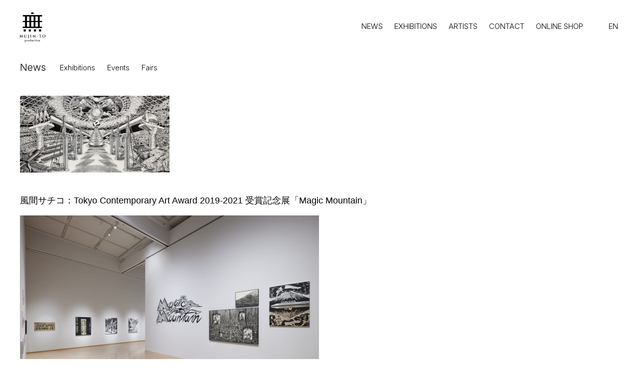

--- FILE ---
content_type: text/html; charset=UTF-8
request_url: https://www.mujin-to.com/news/%E9%A2%A8%E9%96%93%E3%82%B5%E3%83%81%E3%82%B3%EF%BC%9Atokyo-contemporary-art-award-2019-2021-%E5%8F%97%E8%B3%9E%E8%A8%98%E5%BF%B5%E5%B1%95/
body_size: 7251
content:
<!DOCTYPE html>
<html lang="ja">
<head>
<meta charset="UTF-8">
<meta name="viewport" content="width=device-width,initial-scale=1.0">
<meta name="format-detection" content="telephone=no">
<title>MUJIN-TO Production &raquo; 風間サチコ：Tokyo Contemporary Art Award 2019-2021 受賞記念展「Magic Mountain」</title>
<link rel="stylesheet" href="https://mujin-to.sakura.ne.jp/wp/wp-content/themes/mujin-to/style.css">
<link rel="stylesheet" href="/css/photoswipe.css">
<link rel="stylesheet" href="/css/default-skin.css">
<link rel="stylesheet" href="/css/slick-theme.css">
<link rel="stylesheet" href="/css/slick.css">

<link rel="apple-touch-icon" sizes="180x180" href="/favicon/apple-touch-icon.png">
<link rel="icon" type="image/png" sizes="32x32" href="/favicon/favicon-32x32.png">
<link rel="icon" type="image/png" sizes="16x16" href="/favicon/favicon-16x16.png">
<link rel="manifest" href="/favicon/site.webmanifest">
<link rel="mask-icon" href="/favicon/safari-pinned-tab.svg" color="#999999">
<meta name="msapplication-TileColor" content="#999999">
<meta name="theme-color" content="#ffffff">

<link href="https://fonts.googleapis.com/css2?family=Inter:wght@300&display=swap" rel="stylesheet">

<script src="https://ajax.googleapis.com/ajax/libs/jquery/3.3.1/jquery.min.js"></script>
<script src="/js/photoswipe.min.js"></script>
<script src="/js/photoswipe-ui-default.min.js"></script>
<script src="/js/photoswipe-sub.js"></script>
<script src="/js/slick.min.js"></script>
<script src="https://unpkg.com/infinite-scroll@3/dist/infinite-scroll.pkgd.min.js"></script>

<meta name='robots' content='max-image-preview:large' />
<link rel='dns-prefetch' href='//webfonts.sakura.ne.jp' />
<link rel='dns-prefetch' href='//mujin-to.sakura.ne.jp' />
<link rel="alternate" title="oEmbed (JSON)" type="application/json+oembed" href="https://www.mujin-to.com/wp-json/oembed/1.0/embed?url=https%3A%2F%2Fwww.mujin-to.com%2Fnews%2F%25e9%25a2%25a8%25e9%2596%2593%25e3%2582%25b5%25e3%2583%2581%25e3%2582%25b3%25ef%25bc%259atokyo-contemporary-art-award-2019-2021-%25e5%258f%2597%25e8%25b3%259e%25e8%25a8%2598%25e5%25bf%25b5%25e5%25b1%2595%2F" />
<link rel="alternate" title="oEmbed (XML)" type="text/xml+oembed" href="https://www.mujin-to.com/wp-json/oembed/1.0/embed?url=https%3A%2F%2Fwww.mujin-to.com%2Fnews%2F%25e9%25a2%25a8%25e9%2596%2593%25e3%2582%25b5%25e3%2583%2581%25e3%2582%25b3%25ef%25bc%259atokyo-contemporary-art-award-2019-2021-%25e5%258f%2597%25e8%25b3%259e%25e8%25a8%2598%25e5%25bf%25b5%25e5%25b1%2595%2F&#038;format=xml" />
<style id='wp-img-auto-sizes-contain-inline-css' type='text/css'>
img:is([sizes=auto i],[sizes^="auto," i]){contain-intrinsic-size:3000px 1500px}
/*# sourceURL=wp-img-auto-sizes-contain-inline-css */
</style>
<style id='wp-emoji-styles-inline-css' type='text/css'>

	img.wp-smiley, img.emoji {
		display: inline !important;
		border: none !important;
		box-shadow: none !important;
		height: 1em !important;
		width: 1em !important;
		margin: 0 0.07em !important;
		vertical-align: -0.1em !important;
		background: none !important;
		padding: 0 !important;
	}
/*# sourceURL=wp-emoji-styles-inline-css */
</style>
<style id='wp-block-library-inline-css' type='text/css'>
:root{--wp-block-synced-color:#7a00df;--wp-block-synced-color--rgb:122,0,223;--wp-bound-block-color:var(--wp-block-synced-color);--wp-editor-canvas-background:#ddd;--wp-admin-theme-color:#007cba;--wp-admin-theme-color--rgb:0,124,186;--wp-admin-theme-color-darker-10:#006ba1;--wp-admin-theme-color-darker-10--rgb:0,107,160.5;--wp-admin-theme-color-darker-20:#005a87;--wp-admin-theme-color-darker-20--rgb:0,90,135;--wp-admin-border-width-focus:2px}@media (min-resolution:192dpi){:root{--wp-admin-border-width-focus:1.5px}}.wp-element-button{cursor:pointer}:root .has-very-light-gray-background-color{background-color:#eee}:root .has-very-dark-gray-background-color{background-color:#313131}:root .has-very-light-gray-color{color:#eee}:root .has-very-dark-gray-color{color:#313131}:root .has-vivid-green-cyan-to-vivid-cyan-blue-gradient-background{background:linear-gradient(135deg,#00d084,#0693e3)}:root .has-purple-crush-gradient-background{background:linear-gradient(135deg,#34e2e4,#4721fb 50%,#ab1dfe)}:root .has-hazy-dawn-gradient-background{background:linear-gradient(135deg,#faaca8,#dad0ec)}:root .has-subdued-olive-gradient-background{background:linear-gradient(135deg,#fafae1,#67a671)}:root .has-atomic-cream-gradient-background{background:linear-gradient(135deg,#fdd79a,#004a59)}:root .has-nightshade-gradient-background{background:linear-gradient(135deg,#330968,#31cdcf)}:root .has-midnight-gradient-background{background:linear-gradient(135deg,#020381,#2874fc)}:root{--wp--preset--font-size--normal:16px;--wp--preset--font-size--huge:42px}.has-regular-font-size{font-size:1em}.has-larger-font-size{font-size:2.625em}.has-normal-font-size{font-size:var(--wp--preset--font-size--normal)}.has-huge-font-size{font-size:var(--wp--preset--font-size--huge)}.has-text-align-center{text-align:center}.has-text-align-left{text-align:left}.has-text-align-right{text-align:right}.has-fit-text{white-space:nowrap!important}#end-resizable-editor-section{display:none}.aligncenter{clear:both}.items-justified-left{justify-content:flex-start}.items-justified-center{justify-content:center}.items-justified-right{justify-content:flex-end}.items-justified-space-between{justify-content:space-between}.screen-reader-text{border:0;clip-path:inset(50%);height:1px;margin:-1px;overflow:hidden;padding:0;position:absolute;width:1px;word-wrap:normal!important}.screen-reader-text:focus{background-color:#ddd;clip-path:none;color:#444;display:block;font-size:1em;height:auto;left:5px;line-height:normal;padding:15px 23px 14px;text-decoration:none;top:5px;width:auto;z-index:100000}html :where(.has-border-color){border-style:solid}html :where([style*=border-top-color]){border-top-style:solid}html :where([style*=border-right-color]){border-right-style:solid}html :where([style*=border-bottom-color]){border-bottom-style:solid}html :where([style*=border-left-color]){border-left-style:solid}html :where([style*=border-width]){border-style:solid}html :where([style*=border-top-width]){border-top-style:solid}html :where([style*=border-right-width]){border-right-style:solid}html :where([style*=border-bottom-width]){border-bottom-style:solid}html :where([style*=border-left-width]){border-left-style:solid}html :where(img[class*=wp-image-]){height:auto;max-width:100%}:where(figure){margin:0 0 1em}html :where(.is-position-sticky){--wp-admin--admin-bar--position-offset:var(--wp-admin--admin-bar--height,0px)}@media screen and (max-width:600px){html :where(.is-position-sticky){--wp-admin--admin-bar--position-offset:0px}}

/*# sourceURL=wp-block-library-inline-css */
</style><style id='global-styles-inline-css' type='text/css'>
:root{--wp--preset--aspect-ratio--square: 1;--wp--preset--aspect-ratio--4-3: 4/3;--wp--preset--aspect-ratio--3-4: 3/4;--wp--preset--aspect-ratio--3-2: 3/2;--wp--preset--aspect-ratio--2-3: 2/3;--wp--preset--aspect-ratio--16-9: 16/9;--wp--preset--aspect-ratio--9-16: 9/16;--wp--preset--color--black: #000000;--wp--preset--color--cyan-bluish-gray: #abb8c3;--wp--preset--color--white: #ffffff;--wp--preset--color--pale-pink: #f78da7;--wp--preset--color--vivid-red: #cf2e2e;--wp--preset--color--luminous-vivid-orange: #ff6900;--wp--preset--color--luminous-vivid-amber: #fcb900;--wp--preset--color--light-green-cyan: #7bdcb5;--wp--preset--color--vivid-green-cyan: #00d084;--wp--preset--color--pale-cyan-blue: #8ed1fc;--wp--preset--color--vivid-cyan-blue: #0693e3;--wp--preset--color--vivid-purple: #9b51e0;--wp--preset--gradient--vivid-cyan-blue-to-vivid-purple: linear-gradient(135deg,rgb(6,147,227) 0%,rgb(155,81,224) 100%);--wp--preset--gradient--light-green-cyan-to-vivid-green-cyan: linear-gradient(135deg,rgb(122,220,180) 0%,rgb(0,208,130) 100%);--wp--preset--gradient--luminous-vivid-amber-to-luminous-vivid-orange: linear-gradient(135deg,rgb(252,185,0) 0%,rgb(255,105,0) 100%);--wp--preset--gradient--luminous-vivid-orange-to-vivid-red: linear-gradient(135deg,rgb(255,105,0) 0%,rgb(207,46,46) 100%);--wp--preset--gradient--very-light-gray-to-cyan-bluish-gray: linear-gradient(135deg,rgb(238,238,238) 0%,rgb(169,184,195) 100%);--wp--preset--gradient--cool-to-warm-spectrum: linear-gradient(135deg,rgb(74,234,220) 0%,rgb(151,120,209) 20%,rgb(207,42,186) 40%,rgb(238,44,130) 60%,rgb(251,105,98) 80%,rgb(254,248,76) 100%);--wp--preset--gradient--blush-light-purple: linear-gradient(135deg,rgb(255,206,236) 0%,rgb(152,150,240) 100%);--wp--preset--gradient--blush-bordeaux: linear-gradient(135deg,rgb(254,205,165) 0%,rgb(254,45,45) 50%,rgb(107,0,62) 100%);--wp--preset--gradient--luminous-dusk: linear-gradient(135deg,rgb(255,203,112) 0%,rgb(199,81,192) 50%,rgb(65,88,208) 100%);--wp--preset--gradient--pale-ocean: linear-gradient(135deg,rgb(255,245,203) 0%,rgb(182,227,212) 50%,rgb(51,167,181) 100%);--wp--preset--gradient--electric-grass: linear-gradient(135deg,rgb(202,248,128) 0%,rgb(113,206,126) 100%);--wp--preset--gradient--midnight: linear-gradient(135deg,rgb(2,3,129) 0%,rgb(40,116,252) 100%);--wp--preset--font-size--small: 13px;--wp--preset--font-size--medium: 20px;--wp--preset--font-size--large: 36px;--wp--preset--font-size--x-large: 42px;--wp--preset--spacing--20: 0.44rem;--wp--preset--spacing--30: 0.67rem;--wp--preset--spacing--40: 1rem;--wp--preset--spacing--50: 1.5rem;--wp--preset--spacing--60: 2.25rem;--wp--preset--spacing--70: 3.38rem;--wp--preset--spacing--80: 5.06rem;--wp--preset--shadow--natural: 6px 6px 9px rgba(0, 0, 0, 0.2);--wp--preset--shadow--deep: 12px 12px 50px rgba(0, 0, 0, 0.4);--wp--preset--shadow--sharp: 6px 6px 0px rgba(0, 0, 0, 0.2);--wp--preset--shadow--outlined: 6px 6px 0px -3px rgb(255, 255, 255), 6px 6px rgb(0, 0, 0);--wp--preset--shadow--crisp: 6px 6px 0px rgb(0, 0, 0);}:where(.is-layout-flex){gap: 0.5em;}:where(.is-layout-grid){gap: 0.5em;}body .is-layout-flex{display: flex;}.is-layout-flex{flex-wrap: wrap;align-items: center;}.is-layout-flex > :is(*, div){margin: 0;}body .is-layout-grid{display: grid;}.is-layout-grid > :is(*, div){margin: 0;}:where(.wp-block-columns.is-layout-flex){gap: 2em;}:where(.wp-block-columns.is-layout-grid){gap: 2em;}:where(.wp-block-post-template.is-layout-flex){gap: 1.25em;}:where(.wp-block-post-template.is-layout-grid){gap: 1.25em;}.has-black-color{color: var(--wp--preset--color--black) !important;}.has-cyan-bluish-gray-color{color: var(--wp--preset--color--cyan-bluish-gray) !important;}.has-white-color{color: var(--wp--preset--color--white) !important;}.has-pale-pink-color{color: var(--wp--preset--color--pale-pink) !important;}.has-vivid-red-color{color: var(--wp--preset--color--vivid-red) !important;}.has-luminous-vivid-orange-color{color: var(--wp--preset--color--luminous-vivid-orange) !important;}.has-luminous-vivid-amber-color{color: var(--wp--preset--color--luminous-vivid-amber) !important;}.has-light-green-cyan-color{color: var(--wp--preset--color--light-green-cyan) !important;}.has-vivid-green-cyan-color{color: var(--wp--preset--color--vivid-green-cyan) !important;}.has-pale-cyan-blue-color{color: var(--wp--preset--color--pale-cyan-blue) !important;}.has-vivid-cyan-blue-color{color: var(--wp--preset--color--vivid-cyan-blue) !important;}.has-vivid-purple-color{color: var(--wp--preset--color--vivid-purple) !important;}.has-black-background-color{background-color: var(--wp--preset--color--black) !important;}.has-cyan-bluish-gray-background-color{background-color: var(--wp--preset--color--cyan-bluish-gray) !important;}.has-white-background-color{background-color: var(--wp--preset--color--white) !important;}.has-pale-pink-background-color{background-color: var(--wp--preset--color--pale-pink) !important;}.has-vivid-red-background-color{background-color: var(--wp--preset--color--vivid-red) !important;}.has-luminous-vivid-orange-background-color{background-color: var(--wp--preset--color--luminous-vivid-orange) !important;}.has-luminous-vivid-amber-background-color{background-color: var(--wp--preset--color--luminous-vivid-amber) !important;}.has-light-green-cyan-background-color{background-color: var(--wp--preset--color--light-green-cyan) !important;}.has-vivid-green-cyan-background-color{background-color: var(--wp--preset--color--vivid-green-cyan) !important;}.has-pale-cyan-blue-background-color{background-color: var(--wp--preset--color--pale-cyan-blue) !important;}.has-vivid-cyan-blue-background-color{background-color: var(--wp--preset--color--vivid-cyan-blue) !important;}.has-vivid-purple-background-color{background-color: var(--wp--preset--color--vivid-purple) !important;}.has-black-border-color{border-color: var(--wp--preset--color--black) !important;}.has-cyan-bluish-gray-border-color{border-color: var(--wp--preset--color--cyan-bluish-gray) !important;}.has-white-border-color{border-color: var(--wp--preset--color--white) !important;}.has-pale-pink-border-color{border-color: var(--wp--preset--color--pale-pink) !important;}.has-vivid-red-border-color{border-color: var(--wp--preset--color--vivid-red) !important;}.has-luminous-vivid-orange-border-color{border-color: var(--wp--preset--color--luminous-vivid-orange) !important;}.has-luminous-vivid-amber-border-color{border-color: var(--wp--preset--color--luminous-vivid-amber) !important;}.has-light-green-cyan-border-color{border-color: var(--wp--preset--color--light-green-cyan) !important;}.has-vivid-green-cyan-border-color{border-color: var(--wp--preset--color--vivid-green-cyan) !important;}.has-pale-cyan-blue-border-color{border-color: var(--wp--preset--color--pale-cyan-blue) !important;}.has-vivid-cyan-blue-border-color{border-color: var(--wp--preset--color--vivid-cyan-blue) !important;}.has-vivid-purple-border-color{border-color: var(--wp--preset--color--vivid-purple) !important;}.has-vivid-cyan-blue-to-vivid-purple-gradient-background{background: var(--wp--preset--gradient--vivid-cyan-blue-to-vivid-purple) !important;}.has-light-green-cyan-to-vivid-green-cyan-gradient-background{background: var(--wp--preset--gradient--light-green-cyan-to-vivid-green-cyan) !important;}.has-luminous-vivid-amber-to-luminous-vivid-orange-gradient-background{background: var(--wp--preset--gradient--luminous-vivid-amber-to-luminous-vivid-orange) !important;}.has-luminous-vivid-orange-to-vivid-red-gradient-background{background: var(--wp--preset--gradient--luminous-vivid-orange-to-vivid-red) !important;}.has-very-light-gray-to-cyan-bluish-gray-gradient-background{background: var(--wp--preset--gradient--very-light-gray-to-cyan-bluish-gray) !important;}.has-cool-to-warm-spectrum-gradient-background{background: var(--wp--preset--gradient--cool-to-warm-spectrum) !important;}.has-blush-light-purple-gradient-background{background: var(--wp--preset--gradient--blush-light-purple) !important;}.has-blush-bordeaux-gradient-background{background: var(--wp--preset--gradient--blush-bordeaux) !important;}.has-luminous-dusk-gradient-background{background: var(--wp--preset--gradient--luminous-dusk) !important;}.has-pale-ocean-gradient-background{background: var(--wp--preset--gradient--pale-ocean) !important;}.has-electric-grass-gradient-background{background: var(--wp--preset--gradient--electric-grass) !important;}.has-midnight-gradient-background{background: var(--wp--preset--gradient--midnight) !important;}.has-small-font-size{font-size: var(--wp--preset--font-size--small) !important;}.has-medium-font-size{font-size: var(--wp--preset--font-size--medium) !important;}.has-large-font-size{font-size: var(--wp--preset--font-size--large) !important;}.has-x-large-font-size{font-size: var(--wp--preset--font-size--x-large) !important;}
/*# sourceURL=global-styles-inline-css */
</style>

<style id='classic-theme-styles-inline-css' type='text/css'>
/*! This file is auto-generated */
.wp-block-button__link{color:#fff;background-color:#32373c;border-radius:9999px;box-shadow:none;text-decoration:none;padding:calc(.667em + 2px) calc(1.333em + 2px);font-size:1.125em}.wp-block-file__button{background:#32373c;color:#fff;text-decoration:none}
/*# sourceURL=/wp-includes/css/classic-themes.min.css */
</style>
<link rel='stylesheet' id='bogo-css' href='https://mujin-to.sakura.ne.jp/wp/wp-content/plugins/bogo/includes/css/style.css?ver=3.6' type='text/css' media='all' />
<script type="text/javascript" src="https://mujin-to.sakura.ne.jp/wp/wp-includes/js/jquery/jquery.min.js?ver=3.7.1" id="jquery-core-js"></script>
<script type="text/javascript" src="https://mujin-to.sakura.ne.jp/wp/wp-includes/js/jquery/jquery-migrate.min.js?ver=3.4.1" id="jquery-migrate-js"></script>
<script type="text/javascript" src="//webfonts.sakura.ne.jp/js/sakurav3.js?fadein=0&amp;ver=3.1.3" id="typesquare_std-js"></script>
<link rel="https://api.w.org/" href="https://www.mujin-to.com/wp-json/" /><link rel="alternate" title="JSON" type="application/json" href="https://www.mujin-to.com/wp-json/wp/v2/news/3273" /><link rel="EditURI" type="application/rsd+xml" title="RSD" href="https://mujin-to.sakura.ne.jp/wp/xmlrpc.php?rsd" />
<meta name="generator" content="WordPress 6.9" />
<link rel="canonical" href="https://www.mujin-to.com/news/%e9%a2%a8%e9%96%93%e3%82%b5%e3%83%81%e3%82%b3%ef%bc%9atokyo-contemporary-art-award-2019-2021-%e5%8f%97%e8%b3%9e%e8%a8%98%e5%bf%b5%e5%b1%95/" />
<link rel='shortlink' href='https://www.mujin-to.com/?p=3273' />
<link rel="alternate" hreflang="en-US" href="https://www.mujin-to.com/en/news/%e9%a2%a8%e9%96%93%e3%82%b5%e3%83%81%e3%82%b3%ef%bc%9atokyo-contemporary-art-award-2019-2021-%e5%8f%97%e8%b3%9e%e8%a8%98%e5%bf%b5%e5%b1%95/" />
<link rel="alternate" hreflang="ja" href="https://www.mujin-to.com/news/%e9%a2%a8%e9%96%93%e3%82%b5%e3%83%81%e3%82%b3%ef%bc%9atokyo-contemporary-art-award-2019-2021-%e5%8f%97%e8%b3%9e%e8%a8%98%e5%bf%b5%e5%b1%95/" />
		<style type="text/css" id="wp-custom-css">
			b,
strong,
.strong {
font-weight: bold!important;
}		</style>
		</head><body style="background-color: #fff;">

<script type="text/javascript">
$(function() {
    $('.menu-trigger').click(function() {
        $(this).toggleClass('active');
        $('.g-nav').slideToggle(400);
    });
});
</script>
<header>
<span class="logo"><a href="https://www.mujin-to.com"><img src="/img_parts/logo.svg" width="30px"></a></span>
<span class="logo2"><a href="https://www.mujin-to.com"><img src="/img_parts/logo2.svg" width="70px"></a></span>

<h1 class="mujin-to"><a href="https://www.mujin-to.com"><img src="/img_parts/mujin-to.svg" width="130px" style="margin-top:0.5rem;"></a></h1>
<ul class="bogo-language-switcher"><li class="en-US en first"><span class="bogo-language-name"><a rel="alternate" hreflang="en-US" href="https://www.mujin-to.com/en/news/%e9%a2%a8%e9%96%93%e3%82%b5%e3%83%81%e3%82%b3%ef%bc%9atokyo-contemporary-art-award-2019-2021-%e5%8f%97%e8%b3%9e%e8%a8%98%e5%bf%b5%e5%b1%95/" title="EN">EN</a></span></li>
<li class="ja current last"><span class="bogo-language-name"><a rel="alternate" hreflang="ja" href="https://www.mujin-to.com/news/%e9%a2%a8%e9%96%93%e3%82%b5%e3%83%81%e3%82%b3%ef%bc%9atokyo-contemporary-art-award-2019-2021-%e5%8f%97%e8%b3%9e%e8%a8%98%e5%bf%b5%e5%b1%95/" title="JP" class="current" aria-current="page">JP</a></span></li>
</ul>
<nav class="g-nav">
<ul class="menu">
<li class="menu__item"><a href="/news/">NEWS</a></li>
<li class="menu__item"><a href="/exhibition/">EXHIBITIONS</a></li>
<li class="menu__item"><a href="https://www.mujin-to.com/artistlist/">ARTISTS</a></li>
<li class="menu__item"><a href="https://www.mujin-to.com/contact/">CONTACT</a></li>
<li class="menu__item"><a href="https://mujipro.theshop.jp/">ONLINE SHOP</a></li>
<li class="menu__item sns">
<a href="https://www.instagram.com/mujintoproduction/" style="display: inline-block;"><img src="/img_parts/instagram.svg" width="30px" style="margin: 0 10px;"></a>
<a href="https://twitter.com/mujipro/" style="display: inline-block;"><img src="/img_parts/twitter.svg" width="30px" style="margin: 0 10px;"></a>
<a href="https://www.facebook.com/mujinto" style="display: inline-block;"><img src="/img_parts/facebook.svg" width="28px" style="margin: 0 8px;"></a>
</li>
</ul><!-- /menu -->
</nav><!-- /g-nav -->
<div class="sp-menu">
<a class="menu-trigger" href="#" onclick="return false;">
<span></span>
<span></span>
<span></span>
</a>
</div><!-- /spmenu -->

</header>
<main>
<article id="single-news">
<h2><a href="../../news/">News</a></h2>
<ul class="submenu">
<a href="../../category/exhibitions/"><li>Exhibitions</li></a>
<a href="../../category/events/"><li>Events</li></a>
<a href="../../category/fairs/"><li>Fairs</li></a>
</ul>

<div class="news_img" style="margin-bottom: 4rem;"><img src="https://mujin-to.sakura.ne.jp/wp/wp-content/uploads/dyslympics2680_center-600x307.jpg"></div>

<div class="news-text">
<h3 class="news-title" style="font-size: 1.8rem; margin-bottom: 2rem;">風間サチコ：Tokyo Contemporary Art Award 2019-2021 受賞記念展「Magic Mountain」</h3>
<div id="attachment_3296" style="width: 610px" class="wp-caption alignnone"><img aria-describedby="caption-attachment-3296" fetchpriority="high" decoding="async" src="http://mujin-to.sakura.ne.jp/wp/wp-content/uploads/TCAA_210322_265-600x400.jpg" alt="" width="600" height="400" class="size-medium wp-image-3296" srcset="https://mujin-to.sakura.ne.jp/wp/wp-content/uploads/TCAA_210322_265-600x400.jpg 600w, https://mujin-to.sakura.ne.jp/wp/wp-content/uploads/TCAA_210322_265-1024x683.jpg 1024w, https://mujin-to.sakura.ne.jp/wp/wp-content/uploads/TCAA_210322_265-768x512.jpg 768w, https://mujin-to.sakura.ne.jp/wp/wp-content/uploads/TCAA_210322_265-1536x1024.jpg 1536w, https://mujin-to.sakura.ne.jp/wp/wp-content/uploads/TCAA_210322_265-2048x1365.jpg 2048w" sizes="(max-width: 600px) 100vw, 600px" /><p id="caption-attachment-3296" class="wp-caption-text">Courtesy of Tokyo Arts and Space</p></div>
<p>2021年3月20日（土・祝）- 6月20日（日）<br />
会場：東京都現代美術館<br />
入場無料</p>
<p>中堅アーティストを対象に、受賞から2年にわたる継続的支援によって、更なる飛躍を促すことを目的に、東京都とトーキョーアーツアンドスペースが2018年度から実施している現代美術の賞「Tokyo Contemporary Art Award (TCAA)」。第1回となる「TCAA2019-2021」受賞者の風間サチコ、下道基行による受賞記念展覧会が開催されています。</p>
</div>

</article>
</main>

<script type="text/javascript">
$(document).ready(function() {
	$('.slick-box').slick({
dots: false, // スライダー下部に表示される、ドット状のページネーションです
infinite: true, // 無限ループ
autoplay: false,
adaptiveHeight: true,
arrows: true
});
});
</script>

<script type="speculationrules">
{"prefetch":[{"source":"document","where":{"and":[{"href_matches":"/*"},{"not":{"href_matches":["/wp/wp-*.php","/wp/wp-admin/*","/wp/wp-content/uploads/*","/wp/wp-content/*","/wp/wp-content/plugins/*","/wp/wp-content/themes/mujin-to/*","/*\\?(.+)"]}},{"not":{"selector_matches":"a[rel~=\"nofollow\"]"}},{"not":{"selector_matches":".no-prefetch, .no-prefetch a"}}]},"eagerness":"conservative"}]}
</script>
<script id="wp-emoji-settings" type="application/json">
{"baseUrl":"https://s.w.org/images/core/emoji/17.0.2/72x72/","ext":".png","svgUrl":"https://s.w.org/images/core/emoji/17.0.2/svg/","svgExt":".svg","source":{"concatemoji":"https://mujin-to.sakura.ne.jp/wp/wp-includes/js/wp-emoji-release.min.js?ver=6.9"}}
</script>
<script type="module">
/* <![CDATA[ */
/*! This file is auto-generated */
const a=JSON.parse(document.getElementById("wp-emoji-settings").textContent),o=(window._wpemojiSettings=a,"wpEmojiSettingsSupports"),s=["flag","emoji"];function i(e){try{var t={supportTests:e,timestamp:(new Date).valueOf()};sessionStorage.setItem(o,JSON.stringify(t))}catch(e){}}function c(e,t,n){e.clearRect(0,0,e.canvas.width,e.canvas.height),e.fillText(t,0,0);t=new Uint32Array(e.getImageData(0,0,e.canvas.width,e.canvas.height).data);e.clearRect(0,0,e.canvas.width,e.canvas.height),e.fillText(n,0,0);const a=new Uint32Array(e.getImageData(0,0,e.canvas.width,e.canvas.height).data);return t.every((e,t)=>e===a[t])}function p(e,t){e.clearRect(0,0,e.canvas.width,e.canvas.height),e.fillText(t,0,0);var n=e.getImageData(16,16,1,1);for(let e=0;e<n.data.length;e++)if(0!==n.data[e])return!1;return!0}function u(e,t,n,a){switch(t){case"flag":return n(e,"\ud83c\udff3\ufe0f\u200d\u26a7\ufe0f","\ud83c\udff3\ufe0f\u200b\u26a7\ufe0f")?!1:!n(e,"\ud83c\udde8\ud83c\uddf6","\ud83c\udde8\u200b\ud83c\uddf6")&&!n(e,"\ud83c\udff4\udb40\udc67\udb40\udc62\udb40\udc65\udb40\udc6e\udb40\udc67\udb40\udc7f","\ud83c\udff4\u200b\udb40\udc67\u200b\udb40\udc62\u200b\udb40\udc65\u200b\udb40\udc6e\u200b\udb40\udc67\u200b\udb40\udc7f");case"emoji":return!a(e,"\ud83e\u1fac8")}return!1}function f(e,t,n,a){let r;const o=(r="undefined"!=typeof WorkerGlobalScope&&self instanceof WorkerGlobalScope?new OffscreenCanvas(300,150):document.createElement("canvas")).getContext("2d",{willReadFrequently:!0}),s=(o.textBaseline="top",o.font="600 32px Arial",{});return e.forEach(e=>{s[e]=t(o,e,n,a)}),s}function r(e){var t=document.createElement("script");t.src=e,t.defer=!0,document.head.appendChild(t)}a.supports={everything:!0,everythingExceptFlag:!0},new Promise(t=>{let n=function(){try{var e=JSON.parse(sessionStorage.getItem(o));if("object"==typeof e&&"number"==typeof e.timestamp&&(new Date).valueOf()<e.timestamp+604800&&"object"==typeof e.supportTests)return e.supportTests}catch(e){}return null}();if(!n){if("undefined"!=typeof Worker&&"undefined"!=typeof OffscreenCanvas&&"undefined"!=typeof URL&&URL.createObjectURL&&"undefined"!=typeof Blob)try{var e="postMessage("+f.toString()+"("+[JSON.stringify(s),u.toString(),c.toString(),p.toString()].join(",")+"));",a=new Blob([e],{type:"text/javascript"});const r=new Worker(URL.createObjectURL(a),{name:"wpTestEmojiSupports"});return void(r.onmessage=e=>{i(n=e.data),r.terminate(),t(n)})}catch(e){}i(n=f(s,u,c,p))}t(n)}).then(e=>{for(const n in e)a.supports[n]=e[n],a.supports.everything=a.supports.everything&&a.supports[n],"flag"!==n&&(a.supports.everythingExceptFlag=a.supports.everythingExceptFlag&&a.supports[n]);var t;a.supports.everythingExceptFlag=a.supports.everythingExceptFlag&&!a.supports.flag,a.supports.everything||((t=a.source||{}).concatemoji?r(t.concatemoji):t.wpemoji&&t.twemoji&&(r(t.twemoji),r(t.wpemoji)))});
//# sourceURL=https://mujin-to.sakura.ne.jp/wp/wp-includes/js/wp-emoji-loader.min.js
/* ]]> */
</script>

</body>
</html>

--- FILE ---
content_type: image/svg+xml
request_url: https://www.mujin-to.com/img_parts/logo.svg
body_size: 414
content:
<?xml version="1.0" encoding="utf-8"?>
<!-- Generator: Adobe Illustrator 23.0.1, SVG Export Plug-In . SVG Version: 6.00 Build 0)  -->
<svg version="1.1" id="レイヤー_1" xmlns="http://www.w3.org/2000/svg" xmlns:xlink="http://www.w3.org/1999/xlink" x="0px"
	 y="0px" viewBox="0 0 180 180" style="enable-background:new 0 0 180 180;" xml:space="preserve">
<title>ロゴ2</title>
<path d="M167.5,127.1h-19.1V90.6h19.1V81h-19.1V44.8h19.1v-11H11.7v11h19V81h-19v9.6h19v36.5H11.5V138h156V127.1z M65,127.1H45.2
	V90.6H65V127.1z M65,81H45.2V44.8H65V81z M99.4,127.1H79.6V90.6h19.8L99.4,127.1z M99.4,81H79.6V44.8h19.8L99.4,81z M133.8,127.1
	H114V90.6h19.8L133.8,127.1z M133.8,81H114V44.8h19.8L133.8,81z"/>
<rect x="79.6" y="12.9" width="19.8" height="12"/>
<rect x="60.4" y="149.1" width="17" height="17"/>
<rect x="101.7" y="149.1" width="17" height="17"/>
<rect x="143" y="149.1" width="17" height="17"/>
<rect x="19" y="149.1" width="17" height="17"/>
</svg>


--- FILE ---
content_type: application/javascript
request_url: https://www.mujin-to.com/js/photoswipe-sub.js
body_size: 1870
content:
var initPhotoSwipeFromDOM = function(gallerySelector) {

    // parse slide data (url, title, size ...) from DOM elements
    // (children of gallerySelector)
    var parseThumbnailElements = function(el) {
        var thumbElements = el.childNodes,
            numNodes = thumbElements.length,
            items = [],
            figureEl,
            linkEl,
            size,
            item;

        for(var i = 0; i < numNodes; i++) {

            figureEl = thumbElements[i]; // <figure> element

            // include only element nodes
            if(figureEl.nodeType !== 1) {
                continue;
            }

            linkEl = figureEl.children[0]; // <a> element

            size = linkEl.getAttribute('data-size').split('x');

            // create slide object
            item = {
                src: linkEl.getAttribute('href'),
                w: parseInt(size[0], 10),
                h: parseInt(size[1], 10)
            };



            if(figureEl.children.length > 1) {
                // <figcaption> content
                item.title = figureEl.children[1].innerHTML;
            }

            if(linkEl.children.length > 0) {
                // <img> thumbnail element, retrieving thumbnail url
                item.msrc = linkEl.children[0].getAttribute('src');
            }

            item.el = figureEl; // save link to element for getThumbBoundsFn
            items.push(item);
        }

        return items;
    };

    // find nearest parent element
    var closest = function closest(el, fn) {
        return el && ( fn(el) ? el : closest(el.parentNode, fn) );
    };

    // triggers when user clicks on thumbnail
    var onThumbnailsClick = function(e) {
        e = e || window.event;
        e.preventDefault ? e.preventDefault() : e.returnValue = false;

        var eTarget = e.target || e.srcElement;

        // find root element of slide
        var clickedListItem = closest(eTarget, function(el) {
            return (el.tagName && el.tagName.toUpperCase() === 'FIGURE');
        });
 
        if(!clickedListItem) {
            return;
        }
 
        // find index of clicked item by looping through all child nodes
        // alternatively, you may define index via data- attribute
        var clickedGallery = clickedListItem.parentNode,
            childNodes = clickedListItem.parentNode.childNodes,
            numChildNodes = childNodes.length,
            nodeIndex = 0,
            index;
 
        for (var i = 0; i < numChildNodes; i++) {
            if(childNodes[i].nodeType !== 1) { 
                continue; 
            }
 
            if(childNodes[i] === clickedListItem) {
                index = nodeIndex;
                break;
            }
            nodeIndex++;
        }
 
 
 
        if(index >= 0) {
            // open PhotoSwipe if valid index found
            openPhotoSwipe( index, clickedGallery );
        }
        return false;
    };
 
    // parse picture index and gallery index from URL (#&pid=1&gid=2)
    var photoswipeParseHash = function() {
        var hash = window.location.hash.substring(1),
        params = {};
 
        if(hash.length < 5) {
            return params;
        }
 
        var vars = hash.split('&');
        for (var i = 0; i < vars.length; i++) {
            if(!vars[i]) {
                continue;
            }
            var pair = vars[i].split('=');  
            if(pair.length < 2) {
                continue;
            }
            params[pair[0]] = pair[1];
        }
 
        if(params.gid) {
            params.gid = parseInt(params.gid, 10);
        }
 
        if(!params.hasOwnProperty('pid')) {
            return params;
        }
        params.pid = parseInt(params.pid, 10);
        return params;
    };
 
    var openPhotoSwipe = function(index, galleryElement, disableAnimation) {
        var pswpElement = document.querySelectorAll('.pswp')[0],
            gallery,
            options,
            items;
 
        items = parseThumbnailElements(galleryElement);
 
        // define options (if needed)
        options = {
            index: index,


//ここから追加
    preload: [1,3],
    shareEl: false,
    zoomEl: false,
    showAnimationDuration:0,
    hideAnimationDuration:0,
maxSpreadZoom: 1,
    getDoubleTapZoom: function (isMouseClick, item) {
        return item.initialZoomLevel;
    },

//ここまで追加

            // define gallery index (for URL)
            galleryUID: galleryElement.getAttribute('data-pswp-uid'),
 
            getThumbBoundsFn: function(index) {
                // See Options -> getThumbBoundsFn section of documentation for more info
                var thumbnail = items[index].el.getElementsByTagName('img')[0], // find thumbnail
                    pageYScroll = window.pageYOffset || document.documentElement.scrollTop,
                    rect = thumbnail.getBoundingClientRect(); 
 
                return {x:rect.left, y:rect.top + pageYScroll, w:rect.width};
            }
 
        };
 
        if(disableAnimation) {
            options.showAnimationDuration = 0;
        }
 
        // Pass data to PhotoSwipe and initialize it
        gallery = new PhotoSwipe( pswpElement, PhotoSwipeUI_Default, items, options);
        gallery.init();
    };
 
    // loop through all gallery elements and bind events
    var galleryElements = document.querySelectorAll( gallerySelector );
 
    for(var i = 0, l = galleryElements.length; i < l; i++) {
        galleryElements[i].setAttribute('data-pswp-uid', i+1);
        galleryElements[i].onclick = onThumbnailsClick;
    }
 
    // Parse URL and open gallery if it contains #&pid=3&gid=1
    var hashData = photoswipeParseHash();
    if(hashData.pid > 0 && hashData.gid > 0) {
        openPhotoSwipe( hashData.pid - 1 ,  galleryElements[ hashData.gid - 1 ], true );
    }
};
 
// execute above function
 
window.onload = function(){
  initPhotoSwipeFromDOM(".my-gallery");
}